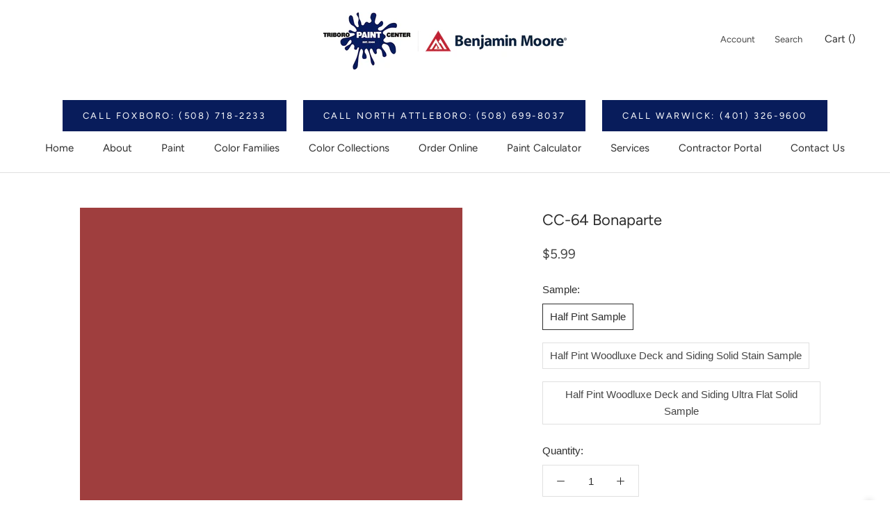

--- FILE ---
content_type: text/html; charset=utf-8
request_url: https://www.triboropaint.com/collections/benjamin-moore-classics?page=3&view=colors
body_size: 5664
content:

{

  "colors" : [
    
      {"handle": "501-mesquite", "title": "501 Mesquite", "featured_image": "products/C3C6A4.png"}
    ,
      {"handle": "502-grasslands", "title": "502 Grasslands", "featured_image": "products/AFB288.png"}
    ,
      {"handle": "503-fraser-fir", "title": "503 Fraser Fir", "featured_image": "products/9D9E6F.png"}
    ,
      {"handle": "504-nature-s-reflection", "title": "504 Nature's Reflection", "featured_image": "products/8A885D.png"}
    ,
      {"handle": "505-hint-of-mint", "title": "505 Hint of Mint", "featured_image": "products/D9DCCC.png"}
    ,
      {"handle": "506-silver-sage", "title": "506 Silver Sage", "featured_image": "products/D2D4C4.png"}
    ,
      {"handle": "507-grecian-green", "title": "507 Grecian Green", "featured_image": "products/C3C7B1.png"}
    ,
      {"handle": "508-tree-moss", "title": "508 Tree Moss", "featured_image": "products/B8B8A1.png"}
    ,
      {"handle": "509-cypress-green", "title": "509 Cypress Green", "featured_image": "products/A3A187.png"}
    ,
      {"handle": "510-springfield-sage", "title": "510 Springfield Sage", "featured_image": "products/858367.png"}
    ,
      {"handle": "511-pine-grove", "title": "511 Pine Grove", "featured_image": "products/7D765A.png"}
    ,
      {"handle": "512-light-breeze", "title": "512 Light Breeze", "featured_image": "products/E6E1CB.png"}
    ,
      {"handle": "513-limestone", "title": "513 Limestone", "featured_image": "products/DED7BE.png"}
    ,
      {"handle": "514-flowering-herbs", "title": "514 Flowering Herbs", "featured_image": "products/CEC7AA.png"}
    ,
      {"handle": "515-baby-turtle", "title": "515 Baby Turtle", "featured_image": "products/B4A985.png"}
    ,
      {"handle": "516-ivy-league", "title": "516 Ivy League", "featured_image": "products/988B65.png"}
    ,
      {"handle": "517-greenbrook", "title": "517 Greenbrook", "featured_image": "products/7B7251.png"}
    ,
      {"handle": "518-sterling-forest", "title": "518 Sterling Forest", "featured_image": "products/6D684E.png"}
    ,
      {"handle": "519-olivetint", "title": "519 Olivetint", "featured_image": "products/EBEAD6.png"}
    ,
      {"handle": "520-spring-bud", "title": "520 Spring Bud", "featured_image": "products/E1E2CB.png"}
    ,
      {"handle": "521-nantucket-breeze", "title": "521 Nantucket Breeze", "featured_image": "products/DBD8BC.png"}
    ,
      {"handle": "522-dried-parsley", "title": "522 Dried Parsley", "featured_image": "products/CBC8A3.png"}
    ,
      {"handle": "523-ivy-lane", "title": "523 Ivy Lane", "featured_image": "products/B4B085.png"}
    ,
      {"handle": "524-hiking-path", "title": "524 Hiking Path", "featured_image": "products/9E9668.png"}
    ,
      {"handle": "525-savannah-shade", "title": "525 Savannah Shade", "featured_image": "products/918659.png"}
    ,
      {"handle": "526-chameleon", "title": "526 Chameleon", "featured_image": "products/E0E2BE.png"}
    ,
      {"handle": "527-warren-acres", "title": "527 Warren Acres", "featured_image": "products/D7DAAD.png"}
    ,
      {"handle": "528-folk-art", "title": "528 Folk Art", "featured_image": "products/D1D2A1.png"}
    ,
      {"handle": "529-sweet-daphne", "title": "529 Sweet Daphne", "featured_image": "products/C0C286.png"}
    ,
      {"handle": "530-medieval-times", "title": "530 Medieval Times", "featured_image": "products/A1A464.png"}
    ,
      {"handle": "531-ponderosa-pine", "title": "531 Ponderosa Pine", "featured_image": "products/9C9A62.png"}
    ,
      {"handle": "532-winding-vines", "title": "532 Winding Vines", "featured_image": "products/908D55.png"}
    ,
      {"handle": "533-calming-aloe", "title": "533 Calming Aloe", "featured_image": "products/E8ECD2.png"}
    ,
      {"handle": "534-crisp-green", "title": "534 Crisp Green", "featured_image": "products/E0E9CA.png"}
    ,
      {"handle": "535-soothing-green", "title": "535 Soothing Green", "featured_image": "products/D3DEBA.png"}
    ,
      {"handle": "536-sienna-laurel", "title": "536 Sienna Laurel", "featured_image": "products/CBD6A9.png"}
    ,
      {"handle": "537-shades-of-spring", "title": "537 Shades of Spring", "featured_image": "products/BCC58D.png"}
    ,
      {"handle": "538-vienna-green", "title": "538 Vienna Green", "featured_image": "products/A6B376.png"}
    ,
      {"handle": "539-sycamore-tree", "title": "539 Sycamore Tree", "featured_image": "products/8C965A.png"}
    ,
      {"handle": "540-country-green", "title": "540 Country Green", "featured_image": "products/D7E4C1.png"}
    ,
      {"handle": "541-veranda-view", "title": "541 Veranda View", "featured_image": "products/CFDEB5.png"}
    ,
      {"handle": "542-corn-stalk", "title": "542 Corn Stalk", "featured_image": "products/BACDA0.png"}
    ,
      {"handle": "543-woodland-hills-green", "title": "543 Woodland Hills Green", "featured_image": "products/A6BA80.png"}
    ,
      {"handle": "544-kiwi", "title": "544 Kiwi", "featured_image": "products/95AD6D.png"}
    ,
      {"handle": "545-buckingham-gardens", "title": "545 Buckingham Gardens", "featured_image": "products/89A068.png"}
    ,
      {"handle": "546-courtyard-green", "title": "546 Courtyard Green", "featured_image": "products/6E8454.png"}
    ,
      {"handle": "547-mint-julep", "title": "547 Mint Julep", "featured_image": "products/E0EFD2.png"}
    ,
      {"handle": "548-pastel-green", "title": "548 Pastel Green", "featured_image": "products/C9E6C0.png"}
    ,
      {"handle": "549-honeydew", "title": "549 Honeydew", "featured_image": "products/BFE0B8.png"}
    ,
      {"handle": "550-paradise-hills-green", "title": "550 Paradise Hills Green", "featured_image": "products/A2D292.png"}
    ,
      {"handle": "551-exotic-bloom", "title": "551 Exotic Bloom", "featured_image": "products/95C884.png"}
    ,
      {"handle": "552-pleasant-grove", "title": "552 Pleasant Grove", "featured_image": "products/72A556.png"}
    ,
      {"handle": "553-richmond-green", "title": "553 Richmond Green", "featured_image": "products/5F9253.png"}
    ,
      {"handle": "554-easter-hunt", "title": "554 Easter Hunt", "featured_image": "products/DDF0CB.png"}
    ,
      {"handle": "555-o-reilly-green", "title": "555 O'Reilly Green", "featured_image": "products/CEEBB9.png"}
    ,
      {"handle": "556-sounds-of-nature", "title": "556 Sounds of Nature", "featured_image": "products/B7E3A0.png"}
    ,
      {"handle": "557-leprechaun-green", "title": "557 Leprechaun Green", "featured_image": "products/A3D984.png"}
    ,
      {"handle": "558-killala-green", "title": "558 Killala Green", "featured_image": "products/84CB6B.png"}
    ,
      {"handle": "559-paradise-valley", "title": "559 Paradise Valley", "featured_image": "products/67B458.png"}
    ,
      {"handle": "560-sullivan-green", "title": "560 Sullivan Green", "featured_image": "products/51A448.png"}
    ,
      {"handle": "561-pistachio", "title": "561 Pistachio", "featured_image": "products/C9E2C5.png"}
    ,
      {"handle": "562-cucumber-salad", "title": "562 Cucumber Salad", "featured_image": "products/C0DEBF.png"}
    ,
      {"handle": "563-douglas-fern", "title": "563 Douglas Fern", "featured_image": "products/AAD0AC.png"}
    ,
      {"handle": "564-gumdrop", "title": "564 Gumdrop", "featured_image": "products/8DBA8E.png"}
    ,
      {"handle": "565-aurora-borealis", "title": "565 Aurora Borealis", "featured_image": "products/7AAC7A.png"}
    ,
      {"handle": "566-bunker-hill-green", "title": "566 Bunker Hill Green", "featured_image": "products/5A8E5E.png"}
    ,
      {"handle": "567-balsam", "title": "567 Balsam", "featured_image": "products/4D7256.png"}
    ,
      {"handle": "568-parkside-dunes", "title": "568 Parkside Dunes", "featured_image": "products/D3EDD1.png"}
    ,
      {"handle": "569-nottingham-green", "title": "569 Nottingham Green", "featured_image": "products/C5E9C8.png"}
    ,
      {"handle": "570-grassy-meadows", "title": "570 Grassy Meadows", "featured_image": "products/B2E1B9.png"}
    ,
      {"handle": "571-lotus-flower", "title": "571 Lotus Flower", "featured_image": "products/A9DEB3.png"}
    ,
      {"handle": "572-branch-brook-green", "title": "572 Branch Brook Green", "featured_image": "products/88C58E.png"}
    ,
      {"handle": "573-four-leaf-clover", "title": "573 Four Leaf Clover", "featured_image": "products/67B273.png"}
    ,
      {"handle": "574-once-upon-a-time", "title": "574 Once Upon a Time", "featured_image": "products/288F50.png"}
    ,
      {"handle": "575-tropical-paradise", "title": "575 Tropical Paradise", "featured_image": "products/BBECD6.png"}
    ,
      {"handle": "576-bahama-waters", "title": "576 Bahama Waters", "featured_image": "products/ABE6CD.png"}
    ,
      {"handle": "577-mermaid-s-tale", "title": "577 Mermaid's Tale", "featured_image": "products/A1DFC5.png"}
    ,
      {"handle": "578-florida-keys", "title": "578 Florida Keys", "featured_image": "products/86D2B2.png"}
    ,
      {"handle": "579-cliffside-park", "title": "579 Cliffside Park", "featured_image": "products/75C8A2.png"}
    ,
      {"handle": "580-arlington-green", "title": "580 Arlington Green", "featured_image": "products/5AB990.png"}
    ,
      {"handle": "581-floradale-isle", "title": "581 Floradale Isle", "featured_image": "products/31976B.png"}
    ,
      {"handle": "582-cool-mint", "title": "582 Cool Mint", "featured_image": "products/D7EFE2.png"}
    ,
      {"handle": "583-mountainview", "title": "583 Mountainview", "featured_image": "products/C7E9D8.png"}
    ,
      {"handle": "584-st-john-s-bay", "title": "584 St. John's Bay", "featured_image": "products/B5E2CE.png"}
    ,
      {"handle": "585-lady-liberty", "title": "585 Lady Liberty", "featured_image": "products/95D1B6.png"}
    ,
      {"handle": "586-northern-lights", "title": "586 Northern Lights", "featured_image": "products/78BE9C.png"}
    ,
      {"handle": "587-scotch-plains-green", "title": "587 Scotch Plains Green", "featured_image": "products/51A07A.png"}
    ,
      {"handle": "588-luck-of-the-irish", "title": "588 Luck of the Irish", "featured_image": "products/46926D.png"}
    ,
      {"handle": "589-gentle-breeze", "title": "589 Gentle Breeze", "featured_image": "products/B1E7D4.png"}
    ,
      {"handle": "590-celadon", "title": "590 Celadon", "featured_image": "products/A1DFCB.png"}
    ,
      {"handle": "591-spring-fresh", "title": "591 Spring Fresh", "featured_image": "products/89D6BD.png"}
    ,
      {"handle": "592-rosamilia-green", "title": "592 Rosamilia Green", "featured_image": "products/66BFA0.png"}
    ,
      {"handle": "593-island-getaway", "title": "593 Island Getaway", "featured_image": "products/3BA681.png"}
    ,
      {"handle": "594-peridot", "title": "594 Peridot", "featured_image": "products/238966.png"}
    ,
      {"handle": "595-deep-jungle", "title": "595 Deep Jungle", "featured_image": "products/306A57.png"}
    ,
      {"handle": "596-spearmint-ice", "title": "596 Spearmint Ice", "featured_image": "products/D4ECDE.png"}
    ,
      {"handle": "597-quartz-stone", "title": "597 Quartz Stone", "featured_image": "products/CBE9DE.png"}
    ,
      {"handle": "598-surf-n-turf", "title": "598 Surf 'n Turf", "featured_image": "products/B1DECF.png"}
    ,
      {"handle": "599-brookdale-gardens", "title": "599 Brookdale Gardens", "featured_image": "products/86C6B2.png"}
    ,
      {"handle": "600-medici-malachite", "title": "600 Medici Malachite", "featured_image": "products/63A791.png"}
    ,
      {"handle": "601-juniper-green", "title": "601 Juniper Green", "featured_image": "products/458A74.png"}
    ,
      {"handle": "602-gondola-ride", "title": "602 Gondola Ride", "featured_image": "products/375C4F.png"}
    ,
      {"handle": "603-spring-breeze", "title": "603 Spring Breeze", "featured_image": "products/C8ECDF.png"}
    ,
      {"handle": "604-biscayne-shore", "title": "604 Biscayne Shore", "featured_image": "products/AFE4D4.png"}
    ,
      {"handle": "605-calming-green", "title": "605 Calming Green", "featured_image": "products/8AD7C5.png"}
    ,
      {"handle": "606-island-paradise", "title": "606 Island Paradise", "featured_image": "products/5BC1A9.png"}
    ,
      {"handle": "607-albuquerque-teal", "title": "607 Albuquerque Teal", "featured_image": "products/21A68C.png"}
    ,
      {"handle": "608-erin-green", "title": "608 Erin Green", "featured_image": "products/00917A.png"}
    ,
      {"handle": "609-lucky-shamrock", "title": "609 Lucky Shamrock", "featured_image": "products/2A806C.png"}
    ,
      {"handle": "610-antigua-aqua", "title": "610 Antigua Aqua", "featured_image": "products/C7ECDD.png"}
    ,
      {"handle": "611-springtime-green", "title": "611 Springtime Green", "featured_image": "products/AFE9D5.png"}
    ,
      {"handle": "612-hills-of-ireland", "title": "612 Hills of Ireland", "featured_image": "products/9FE3CE.png"}
    ,
      {"handle": "613-fresh-green", "title": "613 Fresh Green", "featured_image": "products/83DDC5.png"}
    ,
      {"handle": "614-st-patty-s-day", "title": "614 St. Patty's Day", "featured_image": "products/50C9AC.png"}
    ,
      {"handle": "615-mayan-green", "title": "615 Mayan Green", "featured_image": "products/00B998.png"}
    ,
      {"handle": "616-garden-view", "title": "616 Garden View", "featured_image": "products/009A7B.png"}
    ,
      {"handle": "617-lido-green", "title": "617 Lido Green", "featured_image": "products/D3E9DC.png"}
    ,
      {"handle": "618-robin-s-nest", "title": "618 Robin's Nest", "featured_image": "products/C0E0D5.png"}
    ,
      {"handle": "619-copper-patina", "title": "619 Copper Patina", "featured_image": "products/AFD7CB.png"}
    ,
      {"handle": "620-key-largo-green", "title": "620 Key Largo Green", "featured_image": "products/97CBBB.png"}
    ,
      {"handle": "621-eucalyptus", "title": "621 Eucalyptus", "featured_image": "products/7EBBA6.png"}
    ,
      {"handle": "622-alpine-trail", "title": "622 Alpine Trail", "featured_image": "products/599E84.png"}
    ,
      {"handle": "623-deep-sea", "title": "623 Deep Sea", "featured_image": "products/367262.png"}
    ,
      {"handle": "624-bath-salts", "title": "624 Bath Salts", "featured_image": "products/DAEADD.png"}
    ,
      {"handle": "625-feather-green", "title": "625 Feather Green", "featured_image": "products/C7DDCD.png"}
    ,
      {"handle": "626-etched-glass", "title": "626 Etched Glass", "featured_image": "products/B1CFBA.png"}
    ,
      {"handle": "627-spring-break", "title": "627 Spring Break", "featured_image": "products/9CBEA6.png"}
    ,
      {"handle": "628-winchester-sage", "title": "628 Winchester Sage", "featured_image": "products/81A488.png"}
    ,
      {"handle": "629-weeping-willow", "title": "629 Weeping Willow", "featured_image": "products/638469.png"}
    ,
      {"handle": "630-martha-s-vineyard", "title": "630 Martha's Vineyard", "featured_image": "products/4D634E.png"}
    ,
      {"handle": "631-aberdeen-green", "title": "631 Aberdeen Green", "featured_image": "products/C3D8CC.png"}
    ,
      {"handle": "632-bridal-bouquet", "title": "632 Bridal Bouquet", "featured_image": "products/AFCBBD.png"}
    ,
      {"handle": "633-appalachian-trail", "title": "633 Appalachian Trail", "featured_image": "products/A1BEAF.png"}
    ,
      {"handle": "634-forest-valley-green", "title": "634 Forest Valley Green", "featured_image": "products/8AAB98.png"}
    ,
      {"handle": "635-parsley-snips", "title": "635 Parsley Snips", "featured_image": "products/75957D.png"}
    ,
      {"handle": "636-willow-grove", "title": "636 Willow Grove", "featured_image": "products/64806C.png"}
    ,
      {"handle": "637-gothic-green", "title": "637 Gothic Green", "featured_image": "products/56705F.png"}
    ,
      {"handle": "638-pure-essence", "title": "638 Pure Essence", "featured_image": "products/C4DDCB.png"}
    ,
      {"handle": "639-let-it-rain", "title": "639 Let It Rain", "featured_image": "products/B4D1C1.png"}
    ,
      {"handle": "640-dreamcatcher", "title": "640 Dreamcatcher", "featured_image": "products/9CC1B2.png"}
    ,
      {"handle": "641-everglades", "title": "641 Everglades", "featured_image": "products/83AC9D.png"}
    ,
      {"handle": "642-palm-trees", "title": "642 Palm Trees", "featured_image": "products/588977.png"}
    ,
      {"handle": "643-steamed-spinach", "title": "643 Steamed Spinach", "featured_image": "products/407465.png"}
    ,
      {"handle": "644-garden-cucumber", "title": "644 Garden Cucumber", "featured_image": "products/3E5C53.png"}
    ,
      {"handle": "645-outer-sphere", "title": "645 Outer Sphere", "featured_image": "products/CAE9DB.png"}
    ,
      {"handle": "646-hannity-green", "title": "646 Hannity Green", "featured_image": "products/BCE3D7.png"}
    ,
      {"handle": "647-fun-n-games", "title": "647 Fun 'n Games", "featured_image": "products/96CEC0.png"}
    ,
      {"handle": "648-kokopelli-teal", "title": "648 Kokopelli Teal", "featured_image": "products/6AB7A7.png"}
    ,
      {"handle": "649-captivating-teal", "title": "649 Captivating Teal", "featured_image": "products/56A392.png"}
    ,
      {"handle": "650-highlands-green", "title": "650 Highlands Green", "featured_image": "products/3B7E6F.png"}
    ,
      {"handle": "651-brazilian-rainforest", "title": "651 Brazilian Rainforest", "featured_image": "products/336155.png"}
    ,
      {"handle": "652-caribbean-breeze", "title": "652 Caribbean Breeze", "featured_image": "products/CDF0E4.png"}
    ,
      {"handle": "653-seagrove", "title": "653 Seagrove", "featured_image": "products/B7EAE1.png"}
    ,
      {"handle": "654-harbor-side-teal", "title": "654 Harbor Side Teal", "featured_image": "products/A2E4D8.png"}
    ,
      {"handle": "655-coastal-paradise", "title": "655 Coastal Paradise", "featured_image": "products/79D5CA.png"}
    ,
      {"handle": "656-miami-teal", "title": "656 Miami Teal", "featured_image": "products/4FC2B1.png"}
    ,
      {"handle": "657-sea-of-green", "title": "657 Sea of Green", "featured_image": "products/1DB6A4.png"}
    ,
      {"handle": "658-neptune-green", "title": "658 Neptune Green", "featured_image": "products/009181.png"}
    ,
      {"handle": "659-water-drops", "title": "659 Water Drops", "featured_image": "products/C2E7DD.png"}
    ,
      {"handle": "660-oceanfront", "title": "660 Oceanfront", "featured_image": "products/ADE1DA.png"}
    ,
      {"handle": "661-caribbean-cool", "title": "661 Caribbean Cool", "featured_image": "products/87D5D1.png"}
    ,
      {"handle": "662-mexicali-turquoise", "title": "662 Mexicali Turquoise", "featured_image": "products/78CECC.png"}
    ,
      {"handle": "663-teal-tone", "title": "663 Teal Tone", "featured_image": "products/43BBB6.png"}
    ,
      {"handle": "664-poseidon", "title": "664 Poseidon", "featured_image": "products/00A6A1.png"}
    ,
      {"handle": "665-gulf-shores", "title": "665 Gulf Shores", "featured_image": "products/008C87.png"}
    ,
      {"handle": "666-at-sea", "title": "666 At Sea", "featured_image": "products/C4E3DB.png"}
    ,
      {"handle": "667-maritime-blue", "title": "667 Maritime Blue", "featured_image": "products/B2DDD6.png"}
    ,
      {"handle": "668-lake-victoria", "title": "668 Lake Victoria", "featured_image": "products/9CD1CD.png"}
    ,
      {"handle": "669-oceanic-teal", "title": "669 Oceanic Teal", "featured_image": "products/87C5C2.png"}
    ,
      {"handle": "670-gulf-stream", "title": "670 Gulf Stream", "featured_image": "products/68B1AD.png"}
    ,
      {"handle": "671-soft-spruce", "title": "671 Soft Spruce", "featured_image": "products/3F9793.png"}
    ,
      {"handle": "672-intercoastal-green", "title": "672 Intercoastal Green", "featured_image": "products/2E7572.png"}
    ,
      {"handle": "673-iced-green", "title": "673 Iced Green", "featured_image": "products/C6DEDA.png"}
    ,
      {"handle": "674-spring-sky", "title": "674 Spring Sky", "featured_image": "products/B7D6D3.png"}
    ,
      {"handle": "675-thunderbird", "title": "675 Thunderbird", "featured_image": "products/A6CBC9.png"}
    ,
      {"handle": "676-spirit-in-the-sky", "title": "676 Spirit in the Sky", "featured_image": "products/8FBCBA.png"}
    ,
      {"handle": "677-azure-water", "title": "677 Azure Water", "featured_image": "products/689B99.png"}
    ,
      {"handle": "678-pacific-rim", "title": "678 Pacific Rim", "featured_image": "products/517B77.png"}
    ,
      {"handle": "679-olympus-green", "title": "679 Olympus Green", "featured_image": "products/3D585B.png"}
    ,
      {"handle": "680-opal-essence", "title": "680 Opal Essence", "featured_image": "products/D8E7DE.png"}
    ,
      {"handle": "681-green-wave", "title": "681 Green Wave", "featured_image": "products/C2DAD3.png"}
    ,
      {"handle": "682-warm-springs", "title": "682 Warm Springs", "featured_image": "products/ABC8C0.png"}
    ,
      {"handle": "683-st-lucia-teal", "title": "683 St. Lucia Teal", "featured_image": "products/94B8AF.png"}
    ,
      {"handle": "684-shenandoah", "title": "684 Shenandoah", "featured_image": "products/6C9187.png"}
    ,
      {"handle": "685-verdigris", "title": "685 Verdigris", "featured_image": "products/55756C.png"}
    ,
      {"handle": "686-crisp-romaine", "title": "686 Crisp Romaine", "featured_image": "products/445851.png"}
    ,
      {"handle": "687-annapolis-green", "title": "687 Annapolis Green", "featured_image": "products/C1D2CE.png"}
    ,
      {"handle": "688-seacliff-heights", "title": "688 Seacliff Heights", "featured_image": "products/BACDC8.png"}
    ,
      {"handle": "689-rhine-river", "title": "689 Rhine River", "featured_image": "products/A4BBB6_6c1686c1-f7c6-4098-badd-b667ac4c7bb4.png"}
    ,
      {"handle": "690-grenada-villa", "title": "690 Grenada Villa", "featured_image": "products/8AA39C.png"}
    ,
      {"handle": "691-dartsmouth-green", "title": "691 Dartsmouth Green", "featured_image": "products/748E88_9c284b2b-2d0e-4625-b6cf-f42a6fd2bbf5.png"}
    ,
      {"handle": "692-jack-pine", "title": "692 Jack Pine", "featured_image": "products/5A7169_ac230b17-be2d-4493-b025-f7a7d2d6e741.png"}
    ,
      {"handle": "693-under-the-sea", "title": "693 Under the Sea", "featured_image": "products/486055.png"}
    ,
      {"handle": "694-colony-green", "title": "694 Colony Green", "featured_image": "products/CCD9CF.png"}
    ,
      {"handle": "695-turquoise-mist", "title": "695 Turquoise Mist", "featured_image": "products/C2D1C6.png"}
    ,
      {"handle": "696-pleasant-valley", "title": "696 Pleasant Valley", "featured_image": "products/B1C1B5.png"}
    ,
      {"handle": "697-scenic-drive", "title": "697 Scenic Drive", "featured_image": "products/9CAC9E.png"}
    ,
      {"handle": "698-grenadier-pond", "title": "698 Grenadier Pond", "featured_image": "products/90A393.png"}
    ,
      {"handle": "699-garden-oasis", "title": "699 Garden Oasis", "featured_image": "products/7D8D81.png"}
    ,
      {"handle": "700-enchanted-forest", "title": "700 Enchanted Forest", "featured_image": "products/606E63.png"}
    ,
      {"handle": "701-swept-away", "title": "701 Swept Away", "featured_image": "products/C7D6CD.png"}
    ,
      {"handle": "702-bali", "title": "702 Bali", "featured_image": "products/BDCEC5.png"}
    ,
      {"handle": "703-catalina-blue", "title": "703 Catalina Blue", "featured_image": "products/AABEB4.png"}
    ,
      {"handle": "704-del-mar-blue", "title": "704 Del Mar Blue", "featured_image": "products/93A9A0.png"}
    ,
      {"handle": "705-sioux-falls", "title": "705 Sioux Falls", "featured_image": "products/7F958E.png"}
    ,
      {"handle": "706-cedar-mountains", "title": "706 Cedar Mountains", "featured_image": "products/71887F.png"}
    ,
      {"handle": "707-calico-blue", "title": "707 Calico Blue", "featured_image": "products/4A5950.png"}
    ,
      {"handle": "708-white-rain", "title": "708 White Rain", "featured_image": "products/C8D8D1.png"}
    ,
      {"handle": "709-heavenly-blue", "title": "709 Heavenly Blue", "featured_image": "products/B7CCC7.png"}
    ,
      {"handle": "710-kensington-green", "title": "710 Kensington Green", "featured_image": "products/9AB9B5.png"}
    ,
      {"handle": "711-boca-raton-blue", "title": "711 Boca Raton Blue", "featured_image": "products/82A3A3.png"}
    ,
      {"handle": "712-fort-pierce-green", "title": "712 Fort Pierce Green", "featured_image": "products/6F8F8E.png"}
    ,
      {"handle": "713-polished-slate", "title": "713 Polished Slate", "featured_image": "products/4E6C6B.png"}
    ,
      {"handle": "714-hidden-falls", "title": "714 Hidden Falls", "featured_image": "products/415451.png"}
    ,
      {"handle": "715-in-your-eyes", "title": "715 In Your Eyes", "featured_image": "products/DAE5E2.png"}
    ,
      {"handle": "716-fantasy-blue", "title": "716 Fantasy Blue", "featured_image": "products/C2D5D6.png"}
    ,
      {"handle": "717-paradiso", "title": "717 Paradiso", "featured_image": "products/A9C3C6.png"}
    ,
      {"handle": "718-ocean-city-blue", "title": "718 Ocean City Blue", "featured_image": "products/97B2B7.png"}
    ,
      {"handle": "719-hemlock", "title": "719 Hemlock", "featured_image": "products/75959A.png"}
    ,
      {"handle": "720-bella-blue", "title": "720 Bella Blue", "featured_image": "products/54747C.png"}
    ,
      {"handle": "721-vanderberg-blue", "title": "721 Vanderberg Blue", "featured_image": "products/465A5D.png"}
    ,
      {"handle": "722-dolphin-s-cove", "title": "722 Dolphin's Cove", "featured_image": "products/BCDDDD.png"}
    ,
      {"handle": "723-spring-rain", "title": "723 Spring Rain", "featured_image": "products/ACD3D7.png"}
    ,
      {"handle": "724-peacock-feathers", "title": "724 Peacock Feathers", "featured_image": "products/88BDC8.png"}
    ,
      {"handle": "725-seaside-resort", "title": "725 Seaside Resort", "featured_image": "products/6FAAB4.png"}
    ,
      {"handle": "726-rendezvous-bay", "title": "726 Rendezvous Bay", "featured_image": "products/50939D.png"}
    ,
      {"handle": "727-calypso-blue", "title": "727 Calypso Blue", "featured_image": "products/397A85.png"}
    ,
      {"handle": "728-bermuda-turquoise", "title": "728 Bermuda Turquoise", "featured_image": "products/285E6B.png"}
    ,
      {"handle": "729-jack-frost", "title": "729 Jack Frost", "featured_image": "products/C1E7E5.png"}
    ,
      {"handle": "730-san-clemente-teal", "title": "730 San Clemente Teal", "featured_image": "products/AAE0DF.png"}
    ,
      {"handle": "731-surf-city", "title": "731 Surf City", "featured_image": "products/87D1D2.png"}
    ,
      {"handle": "732-burbank-blue", "title": "732 Burbank Blue", "featured_image": "products/68C1C3.png"}
    ,
      {"handle": "733-palm-coast-teal", "title": "733 Palm Coast Teal", "featured_image": "products/3AA9A9.png"}
    ,
      {"handle": "734-tropical-teal", "title": "734 Tropical Teal", "featured_image": "products/00898A.png"}
    ,
      {"handle": "735-deep-sea-green", "title": "735 Deep Sea Green", "featured_image": "products/255456.png"}
    ,
      {"handle": "736-blue-diamond", "title": "736 Blue Diamond", "featured_image": "products/B6E2E1.png"}
    ,
      {"handle": "737-sonoma-skies", "title": "737 Sonoma Skies", "featured_image": "products/A1D9DB.png"}
    ,
      {"handle": "738-clearlake", "title": "738 Clearlake", "featured_image": "products/88CDD1.png"}
    ,
      {"handle": "739-un-teal-we-meet-again", "title": "739 Un-Teal We Meet Again", "featured_image": "products/7BC7CB.png"}
    ,
      {"handle": "740-harbor-side-blue", "title": "740 Harbor Side Blue", "featured_image": "products/5CB5B9.png"}
    ,
      {"handle": "741-san-jose-blue", "title": "741 San Jose Blue", "featured_image": "products/2C9BA1.png"}
    ,
      {"handle": "742-largo-teal", "title": "742 Largo Teal", "featured_image": "products/23777B.png"}
    ,
      {"handle": "743-picture-perfect", "title": "743 Picture Perfect", "featured_image": "products/B9DCE1.png"}
    ,
      {"handle": "744-indigo", "title": "744 Indigo", "featured_image": "products/A1CFD7.png"}
    ,
      {"handle": "745-blue-rapids", "title": "745 Blue Rapids", "featured_image": "products/95C8D2.png"}
    ,
      {"handle": "746-heavenly-peace", "title": "746 Heavenly Peace", "featured_image": "products/86BECB.png"}
    ,
      {"handle": "747-bayville-blue", "title": "747 Bayville Blue", "featured_image": "products/71AEBB.png"}
    ,
      {"handle": "748-blue-toile", "title": "748 Blue Toile", "featured_image": "products/5598A9.png"}
    ,
      {"handle": "749-bainbridge-blue", "title": "749 Bainbridge Blue", "featured_image": "products/33677B.png"}
    ,
      {"handle": "750-seabrook", "title": "750 Seabrook", "featured_image": "products/B7DFE2.png"}
    
  ],
  "nextpage" : "/collections/benjamin-moore-classics?page=4&view=colors"

}

--- FILE ---
content_type: text/html; charset=utf-8
request_url: https://www.triboropaint.com/collections/benjamin-moore-classics?page=7&view=colors
body_size: 3745
content:

{

  "colors" : [
    
      {"handle": "1501-paris-rain", "title": "1501 Paris Rain", "featured_image": "products/C4C2B0.png"}
    ,
      {"handle": "1502-cheyenne-green", "title": "1502 Cheyenne Green", "featured_image": "products/AFAB93.png"}
    ,
      {"handle": "1503-texas-sage", "title": "1503 Texas Sage", "featured_image": "products/A39F87.png"}
    ,
      {"handle": "1504-passion-vine", "title": "1504 Passion Vine", "featured_image": "products/87846B.png"}
    ,
      {"handle": "1505-trailing-vines", "title": "1505 Trailing Vines", "featured_image": "products/696753.png"}
    ,
      {"handle": "1506-polar-frost", "title": "1506 Polar Frost", "featured_image": "products/E1DFCF.png"}
    ,
      {"handle": "1507-april-showers", "title": "1507 April Showers", "featured_image": "products/DAD9C9.png"}
    ,
      {"handle": "1508-spring-thaw", "title": "1508 Spring Thaw", "featured_image": "products/D2D1BF.png"}
    ,
      {"handle": "1509-spanish-olive", "title": "1509 Spanish Olive", "featured_image": "products/C5C3AE.png"}
    ,
      {"handle": "1510-dried-basil", "title": "1510 Dried Basil", "featured_image": "products/AEA98F.png"}
    ,
      {"handle": "1511-bed-of-ferns", "title": "1511 Bed of Ferns", "featured_image": "products/999275.png"}
    ,
      {"handle": "1512-pining-for-you", "title": "1512 Pining for You", "featured_image": "products/81795E.png"}
    ,
      {"handle": "1513-snow-on-the-mountain", "title": "1513 Snow on the Mountain", "featured_image": "products/EDEBDD.png"}
    ,
      {"handle": "1514-french-canvas", "title": "1514 French Canvas", "featured_image": "products/E5E3D4.png"}
    ,
      {"handle": "1515-natural-elements", "title": "1515 Natural Elements", "featured_image": "products/DEDBC7.png"}
    ,
      {"handle": "1516-moon-shadow", "title": "1516 Moon Shadow", "featured_image": "products/CDCAB2.png"}
    ,
      {"handle": "1517-mosaic-tile", "title": "1517 Mosaic Tile", "featured_image": "products/B9B396.png"}
    ,
      {"handle": "1518-at-home-with-nature", "title": "1518 At Home with Nature", "featured_image": "products/A29675.png"}
    ,
      {"handle": "1519-smoke-bush", "title": "1519 Smoke Bush", "featured_image": "products/877C5E.png"}
    ,
      {"handle": "1520-hushed-hue", "title": "1520 Hushed Hue", "featured_image": "products/E2DECF.png"}
    ,
      {"handle": "1521-nature-s-essentials", "title": "1521 Nature's Essentials", "featured_image": "products/DAD5C6.png"}
    ,
      {"handle": "1522-inner-balance", "title": "1522 Inner Balance", "featured_image": "products/CDC7B3.png"}
    ,
      {"handle": "1523-embassy-green", "title": "1523 Embassy Green", "featured_image": "products/B8AE95.png"}
    ,
      {"handle": "1524-nature-s-scenery", "title": "1524 Nature's Scenery", "featured_image": "products/ACA182.png"}
    ,
      {"handle": "1525-cleveland-green", "title": "1525 Cleveland Green", "featured_image": "products/8E8163.png"}
    ,
      {"handle": "1526-evening-grove", "title": "1526 Evening Grove", "featured_image": "products/6F664E.png"}
    ,
      {"handle": "1527-going-to-the-chapel", "title": "1527 Going to the Chapel", "featured_image": "products/E0DED1.png"}
    ,
      {"handle": "1528-early-morning-mist", "title": "1528 Early Morning Mist", "featured_image": "products/DBD8C9.png"}
    ,
      {"handle": "1529-stingray", "title": "1529 Stingray", "featured_image": "products/CECBBA.png"}
    ,
      {"handle": "1530-senora-gray", "title": "1530 Senora Gray", "featured_image": "products/C0BBA9.png"}
    ,
      {"handle": "1531-victorian-garden", "title": "1531 Victorian Garden", "featured_image": "products/A8A189.png"}
    ,
      {"handle": "1532-majestic-sage", "title": "1532 Majestic Sage", "featured_image": "products/8F866B.png"}
    ,
      {"handle": "1533-bayleaf", "title": "1533 Bayleaf", "featured_image": "products/7D735D.png"}
    ,
      {"handle": "1534-rodeo", "title": "1534 Rodeo", "featured_image": "products/D0CDC2.png"}
    ,
      {"handle": "1535-seattle-mist", "title": "1535 Seattle Mist", "featured_image": "products/C9C5B8.png"}
    ,
      {"handle": "1536-northern-cliffs", "title": "1536 Northern Cliffs", "featured_image": "products/BAB5A7.png"}
    ,
      {"handle": "1537-river-gorge-gray", "title": "1537 River Gorge Gray", "featured_image": "products/A09A89.png"}
    ,
      {"handle": "1538-wildwood-crest", "title": "1538 Wildwood Crest", "featured_image": "products/918A78.png"}
    ,
      {"handle": "1539-roosevelt-taupe", "title": "1539 Roosevelt Taupe", "featured_image": "products/7F7766.png"}
    ,
      {"handle": "1540-cabin-fever", "title": "1540 Cabin Fever", "featured_image": "products/6C6453.png"}
    ,
      {"handle": "1541-london-fog", "title": "1541 London Fog", "featured_image": "products/CCC7BD.png"}
    ,
      {"handle": "1542-himalayan-trek", "title": "1542 Himalayan Trek", "featured_image": "products/BEB8AE_73438a26-2578-4080-880e-68dec4716429.png"}
    ,
      {"handle": "1543-plymouth-rock", "title": "1543 Plymouth Rock", "featured_image": "products/B6AFA3_49de625c-c04c-4f18-9380-d3f790a3804c.png"}
    ,
      {"handle": "1544-waynesboro-taupe", "title": "1544 Waynesboro Taupe", "featured_image": "products/A59A8D_335cad93-5b29-4fb1-9921-a6ec7173e626.png"}
    ,
      {"handle": "1545-iron-gate", "title": "1545 Iron Gate", "featured_image": "products/8B8274.png"}
    ,
      {"handle": "1546-gargoyle", "title": "1546 Gargoyle", "featured_image": "products/7C7567.png"}
    ,
      {"handle": "1547-dragon-s-breath", "title": "1547 Dragon's Breath", "featured_image": "products/55514A.png"}
    ,
      {"handle": "1548-classic-gray", "title": "1548 Classic Gray", "featured_image": "products/E3E0D7.png"}
    ,
      {"handle": "1549-balboa-mist", "title": "1549 Balboa Mist", "featured_image": "products/DAD6CC.png"}
    ,
      {"handle": "1550-cumulus-cloud", "title": "1550 Cumulus Cloud", "featured_image": "products/C5C1B8.png"}
    ,
      {"handle": "1551-la-paloma-gray", "title": "1551 La Paloma Gray", "featured_image": "products/B8B4AC.png"}
    ,
      {"handle": "1552-river-reflections", "title": "1552 River Reflections", "featured_image": "products/A69F93.png"}
    ,
      {"handle": "1553-equestrian-gray", "title": "1553 Equestrian Gray", "featured_image": "products/908878.png"}
    ,
      {"handle": "1554-dash-of-pepper", "title": "1554 Dash of Pepper", "featured_image": "products/726859.png"}
    ,
      {"handle": "1555-winter-orchard", "title": "1555 Winter Orchard", "featured_image": "products/DDDDD3.png"}
    ,
      {"handle": "1556-vapor-trails", "title": "1556 Vapor Trails", "featured_image": "products/CFD0C5.png"}
    ,
      {"handle": "1557-silver-song", "title": "1557 Silver Song", "featured_image": "products/C2C3B9.png"}
    ,
      {"handle": "1558-fieldstone", "title": "1558 Fieldstone", "featured_image": "products/B0B0A5.png"}
    ,
      {"handle": "1559-arctic-shadows", "title": "1559 Arctic Shadows", "featured_image": "products/9A9A8E.png"}
    ,
      {"handle": "1560-antique-pewter", "title": "1560 Antique Pewter", "featured_image": "products/8B8A7B.png"}
    ,
      {"handle": "1561-castle-peak-gray", "title": "1561 Castle Peak Gray", "featured_image": "products/696757.png"}
    ,
      {"handle": "1562-healing-aloe", "title": "1562 Healing Aloe", "featured_image": "products/D5DBD2.png"}
    ,
      {"handle": "1563-quiet-moments", "title": "1563 Quiet Moments", "featured_image": "products/C7CFC8.png"}
    ,
      {"handle": "1564-beach-glass", "title": "1564 Beach Glass", "featured_image": "products/B3BEB9.png"}
    ,
      {"handle": "1565-mount-saint-anne", "title": "1565 Mount Saint Anne", "featured_image": "products/A3B0AE_a9fef477-a807-47a6-8c9f-db4373e60758.png"}
    ,
      {"handle": "1566-stonybrook", "title": "1566 Stonybrook", "featured_image": "products/8B9490_25afc67b-0192-4c7d-b036-c7e92d6d7ab1.png"}
    ,
      {"handle": "1567-night-train", "title": "1567 Night Train", "featured_image": "products/7A847F_38d635fc-efcd-4211-b268-e8aa526f072c.png"}
    ,
      {"handle": "1568-quarry-rock", "title": "1568 Quarry Rock", "featured_image": "products/616964.png"}
    ,
      {"handle": "1569-night-mist", "title": "1569 Night Mist", "featured_image": "products/CFD3C8.png"}
    ,
      {"handle": "1570-gray-wisp", "title": "1570 Gray Wisp", "featured_image": "products/BFC6BB.png"}
    ,
      {"handle": "1571-imperial-gray", "title": "1571 Imperial Gray", "featured_image": "products/B0B9B2.png"}
    ,
      {"handle": "1572-raindance", "title": "1572 Raindance", "featured_image": "products/A7B3AA.png"}
    ,
      {"handle": "1573-castle-walls", "title": "1573 Castle Walls", "featured_image": "products/A2ADA5.png"}
    ,
      {"handle": "1574-rushing-river", "title": "1574 Rushing River", "featured_image": "products/8B978E.png"}
    ,
      {"handle": "1575-rainy-afternoon", "title": "1575 Rainy Afternoon", "featured_image": "products/646B61.png"}
    ,
      {"handle": "1576-ice-cap", "title": "1576 Ice Cap", "featured_image": "products/D3D9D2.png"}
    ,
      {"handle": "1577-arctic-gray", "title": "1577 Arctic Gray", "featured_image": "products/C9CFC9.png"}
    ,
      {"handle": "1578-iced-marble", "title": "1578 Iced Marble", "featured_image": "products/B0B9B3.png"}
    ,
      {"handle": "1579-greyhound", "title": "1579 Greyhound", "featured_image": "products/9DA8A1.png"}
    ,
      {"handle": "1580-intrigue", "title": "1580 Intrigue", "featured_image": "products/818981.png"}
    ,
      {"handle": "1581-millstone-gray", "title": "1581 Millstone Gray", "featured_image": "products/6A716A.png"}
    ,
      {"handle": "1582-deep-river", "title": "1582 Deep River", "featured_image": "products/4B4E4A.png"}
    ,
      {"handle": "1583-silver-crest", "title": "1583 Silver Crest", "featured_image": "products/D6DDD5.png"}
    ,
      {"handle": "1584-pale-smoke", "title": "1584 Pale Smoke", "featured_image": "products/C9D3D0.png"}
    ,
      {"handle": "1585-wales-gray", "title": "1585 Wales Gray", "featured_image": "products/B9C5C3.png"}
    ,
      {"handle": "1586-silver-mink", "title": "1586 Silver Mink", "featured_image": "products/A7B2B0.png"}
    ,
      {"handle": "1587-gibraltar-cliffs", "title": "1587 Gibraltar Cliffs", "featured_image": "products/8F9999.png"}
    ,
      {"handle": "1588-gray-pinstripe", "title": "1588 Gray Pinstripe", "featured_image": "products/788181.png"}
    ,
      {"handle": "1589-kitty-gray", "title": "1589 Kitty Gray", "featured_image": "products/646B68.png"}
    ,
      {"handle": "1590-paper-white", "title": "1590 Paper White", "featured_image": "products/E0E2DC.png"}
    ,
      {"handle": "1591-sterling", "title": "1591 Sterling", "featured_image": "products/CED2CE.png"}
    ,
      {"handle": "1592-blue-springs", "title": "1592 Blue Springs", "featured_image": "products/B4BBBC.png"}
    ,
      {"handle": "1593-adagio", "title": "1593 Adagio", "featured_image": "products/A0A8A8.png"}
    ,
      {"handle": "1594-shaker-gray", "title": "1594 Shaker Gray", "featured_image": "products/83898A.png"}
    ,
      {"handle": "1595-rocky-coast", "title": "1595 Rocky Coast", "featured_image": "products/6C7171.png"}
    ,
      {"handle": "1596-nightfall", "title": "1596 Nightfall", "featured_image": "products/4B4E4E.png"}
    ,
      {"handle": "1597-pebble-beach", "title": "1597 Pebble Beach", "featured_image": "products/C8CDCD.png"}
    ,
      {"handle": "1598-silver-lake", "title": "1598 Silver Lake", "featured_image": "products/C0C6C5.png"}
    ,
      {"handle": "1599-marina-gray", "title": "1599 Marina Gray", "featured_image": "products/ADB3B3.png"}
    ,
      {"handle": "1600-timber-wolf", "title": "1600 Timber Wolf", "featured_image": "products/9A9F9E.png"}
    ,
      {"handle": "1601-hearthstone", "title": "1601 Hearthstone", "featured_image": "products/888D8F.png"}
    ,
      {"handle": "1602-gunmetal", "title": "1602 Gunmetal", "featured_image": "products/6A6F70.png"}
    ,
      {"handle": "1603-graphite", "title": "1603 Graphite", "featured_image": "products/444647.png"}
    ,
      {"handle": "1604-silvery-moon", "title": "1604 Silvery Moon", "featured_image": "products/CFD4D1.png"}
    ,
      {"handle": "1605-winter-solstice", "title": "1605 Winter Solstice", "featured_image": "products/B9BFBE.png"}
    ,
      {"handle": "1606-cobblestone-path", "title": "1606 Cobblestone Path", "featured_image": "products/9EA5A5.png"}
    ,
      {"handle": "1607-englewood-cliffs", "title": "1607 Englewood Cliffs", "featured_image": "products/7F8487.png"}
    ,
      {"handle": "1608-ashland-slate", "title": "1608 Ashland Slate", "featured_image": "products/696D72.png"}
    ,
      {"handle": "1609-temptation", "title": "1609 Temptation", "featured_image": "products/54585C.png"}
    ,
      {"handle": "1610-french-beret", "title": "1610 French Beret", "featured_image": "products/4C4F52.png"}
    ,
      {"handle": "1611-graytint", "title": "1611 Graytint", "featured_image": "products/D8D9D8.png"}
    ,
      {"handle": "1612-pelican-gray", "title": "1612 Pelican Gray", "featured_image": "products/C6CBCC.png"}
    ,
      {"handle": "1613-silent-night", "title": "1613 Silent Night", "featured_image": "products/B0B4B7.png"}
    ,
      {"handle": "1614-delray-gray", "title": "1614 Delray Gray", "featured_image": "products/9A9FA2.png"}
    ,
      {"handle": "1615-rock-gray", "title": "1615 Rock Gray", "featured_image": "products/7F8386.png"}
    ,
      {"handle": "1616-stormy-sky", "title": "1616 Stormy Sky", "featured_image": "products/626568.png"}
    ,
      {"handle": "1617-cheating-heart", "title": "1617 Cheating Heart", "featured_image": "products/4B4D4F.png"}
    ,
      {"handle": "1618-first-snowfall", "title": "1618 First Snowfall", "featured_image": "products/DAE0E3.png"}
    ,
      {"handle": "1619-silver-mist", "title": "1619 Silver Mist", "featured_image": "products/C8D2D6.png"}
    ,
      {"handle": "1620-blue-heather", "title": "1620 Blue Heather", "featured_image": "products/B1BFC7.png"}
    ,
      {"handle": "1621-little-falls", "title": "1621 Little Falls", "featured_image": "products/9EADB7.png"}
    ,
      {"handle": "1622-mineral-alloy", "title": "1622 Mineral Alloy", "featured_image": "products/81909B.png"}
    ,
      {"handle": "1623-britannia-blue", "title": "1623 Britannia Blue", "featured_image": "products/67737C.png"}
    ,
      {"handle": "1624-westcott-navy", "title": "1624 Westcott Navy", "featured_image": "products/4E5357.png"}
    ,
      {"handle": "1625-blue-lace", "title": "1625 Blue Lace", "featured_image": "products/D0D8D9.png"}
    ,
      {"handle": "1626-gentle-gray", "title": "1626 Gentle Gray", "featured_image": "products/C0CACD.png"}
    ,
      {"handle": "1627-manor-blue", "title": "1627 Manor Blue", "featured_image": "products/ACB7C0.png"}
    ,
      {"handle": "1628-comet", "title": "1628 Comet", "featured_image": "products/97A2AE.png"}
    ,
      {"handle": "1629-bachelor-blue", "title": "1629 Bachelor Blue", "featured_image": "products/758391.png"}
    ,
      {"handle": "1630-ocean-floor", "title": "1630 Ocean Floor", "featured_image": "products/5F666C.png"}
    ,
      {"handle": "1631-midnight-oil", "title": "1631 Midnight Oil", "featured_image": "products/464748.png"}
    ,
      {"handle": "1632-glass-slipper", "title": "1632 Glass Slipper", "featured_image": "products/D4DEDD.png"}
    ,
      {"handle": "1633-brittany-blue", "title": "1633 Brittany Blue", "featured_image": "products/C3D0D2.png"}
    ,
      {"handle": "1634-santorini-blue", "title": "1634 Santorini Blue", "featured_image": "products/A2B4BA_e6afb9ac-4e00-4de4-85cc-8a2e881e0f63.png"}
    ,
      {"handle": "1635-water-s-edge", "title": "1635 Water's Edge", "featured_image": "products/86989E_72dcfcec-8629-44f9-8c57-dc2234215cc1.png"}
    ,
      {"handle": "1636-providence-blue", "title": "1636 Providence Blue", "featured_image": "products/66797F_4f0eb308-1870-402a-9468-a92e76da3718.png"}
    ,
      {"handle": "1637-blue-spruce", "title": "1637 Blue Spruce", "featured_image": "products/607077.png"}
    ,
      {"handle": "1638-midnight-blue", "title": "1638 Midnight Blue", "featured_image": "products/494E52.png"}
    ,
      {"handle": "1639-windy-sky", "title": "1639 Windy Sky", "featured_image": "products/C8D8D9.png"}
    ,
      {"handle": "1640-dusky-blue", "title": "1640 Dusky Blue", "featured_image": "products/BDD1D4.png"}
    ,
      {"handle": "1641-blue-porcelain", "title": "1641 Blue Porcelain", "featured_image": "products/B1C7CB.png"}
    ,
      {"handle": "1642-cape-blue", "title": "1642 Cape Blue", "featured_image": "products/A1BAC0.png"}
    ,
      {"handle": "1643-franklin-lakes", "title": "1643 Franklin Lakes", "featured_image": "products/84A0AB.png"}
    ,
      {"handle": "1644-blue-dusk", "title": "1644 Blue Dusk", "featured_image": "products/6E8791.png"}
    ,
      {"handle": "1645-thousand-oceans", "title": "1645 Thousand Oceans", "featured_image": "products/5E7480.png"}
    ,
      {"handle": "1646-lookout-point", "title": "1646 Lookout Point", "featured_image": "products/DAE3E2.png"}
    ,
      {"handle": "1647-silvery-blue", "title": "1647 Silvery Blue", "featured_image": "products/BFD0D4.png"}
    ,
      {"handle": "1648-slate-blue", "title": "1648 Slate Blue", "featured_image": "products/9BB1BB.png"}
    ,
      {"handle": "1649-polaris-blue", "title": "1649 Polaris Blue", "featured_image": "products/7C939E.png"}
    ,
      {"handle": "1650-stillwater", "title": "1650 Stillwater", "featured_image": "products/627885.png"}
    ,
      {"handle": "1651-new-providence-navy", "title": "1651 New Providence Navy", "featured_image": "products/445962.png"}
    ,
      {"handle": "1652-navy-masterpiece", "title": "1652 Navy Masterpiece", "featured_image": "products/435155.png"}
    ,
      {"handle": "1653-glacier-blue", "title": "1653 Glacier Blue", "featured_image": "products/C8DEE2.png"}
    ,
      {"handle": "1654-ashwood-gray", "title": "1654 Ashwood Gray", "featured_image": "products/B9D3DA.png"}
    ,
      {"handle": "1655-blue-bay-marina", "title": "1655 Blue Bay Marina", "featured_image": "products/AECBD4.png"}
    ,
      {"handle": "1656-aspen-skies", "title": "1656 Aspen Skies", "featured_image": "products/95B9C6.png"}
    ,
      {"handle": "1657-niagara-falls", "title": "1657 Niagara Falls", "featured_image": "products/769EB0.png"}
    ,
      {"handle": "1658-lakeside-cabin", "title": "1658 Lakeside Cabin", "featured_image": "products/618697.png"}
    ,
      {"handle": "1659-spellbound", "title": "1659 Spellbound", "featured_image": "products/4E646F.png"}
    ,
      {"handle": "1660-polar-ice", "title": "1660 Polar Ice", "featured_image": "products/D4E2E4.png"}
    ,
      {"handle": "1661-heaven-on-earth", "title": "1661 Heaven on Earth", "featured_image": "products/C3D7DD.png"}
    ,
      {"handle": "1662-mediterranean-sky", "title": "1662 Mediterranean Sky", "featured_image": "products/A4C1CD.png"}
    ,
      {"handle": "1663-new-born-s-eyes", "title": "1663 New Born's Eyes", "featured_image": "products/8FAFBF.png"}
    ,
      {"handle": "1664-sea-reflections", "title": "1664 Sea Reflections", "featured_image": "products/7092A3.png"}
    ,
      {"handle": "1665-mozart-blue", "title": "1665 Mozart Blue", "featured_image": "products/537284.png"}
    ,
      {"handle": "1666-in-the-midnight-hour", "title": "1666 In the Midnight Hour", "featured_image": "products/415663.png"}
    ,
      {"handle": "1667-blue-haze", "title": "1667 Blue Haze", "featured_image": "products/CBDCDF.png"}
    ,
      {"handle": "1668-blue-stream", "title": "1668 Blue Stream", "featured_image": "products/B0C9D0.png"}
    ,
      {"handle": "1669-saratoga-springs", "title": "1669 Saratoga Springs", "featured_image": "products/93B1BC.png"}
    ,
      {"handle": "1670-labrador-blue", "title": "1670 Labrador Blue", "featured_image": "products/7F9DAC.png"}
    ,
      {"handle": "1671-west-coast", "title": "1671 West Coast", "featured_image": "products/6B8895.png"}
    ,
      {"handle": "1672-alfresco", "title": "1672 Alfresco", "featured_image": "products/67818F.png"}
    ,
      {"handle": "1673-vermont-slate", "title": "1673 Vermont Slate", "featured_image": "products/4C636E.png"}
    ,
      {"handle": "1674-polar-sky", "title": "1674 Polar Sky", "featured_image": "products/CBDDE2.png"}
    ,
      {"handle": "1675-under-the-big-top", "title": "1675 Under the Big Top", "featured_image": "products/BCD4DD.png"}
    ,
      {"handle": "1676-northern-air", "title": "1676 Northern Air", "featured_image": "products/A0BECE.png"}
    ,
      {"handle": "1677-colonial-blue", "title": "1677 Colonial Blue", "featured_image": "products/81A2B6.png"}
    ,
      {"handle": "1678-blue-nose", "title": "1678 Blue Nose", "featured_image": "products/63879F.png"}
    ,
      {"handle": "1679-bedford-blue", "title": "1679 Bedford Blue", "featured_image": "products/4E738C.png"}
    ,
      {"handle": "1680-hudson-bay", "title": "1680 Hudson Bay", "featured_image": "products/3F5266.png"}
    
  ],
  "nextpage" : ""

}

--- FILE ---
content_type: text/css
request_url: https://assets.creekmoremarketing.com/www.triboropaint.com/style.min.css
body_size: 326
content:
@media screen and (min-width: 1140px){.Header--center .Header__FlexItem{margin-bottom:125px}}.cmm-call-us-desktop{text-align:center}@media screen and (max-width: 425px){.cmm-call-us-desktop{display:none}}.cmm-tpc-ctc-btn{background:#081c5b;color:#fff}.cmm-call-us-tablet-mobile{display:block;margin:0 auto;text-align:center}@media screen and (min-width: 1139px){.cmm-call-us-tablet-mobile{display:none}}@media screen and (max-width: 425px){.cmm-tpc-ctc-btn{display:block}}@media screen and (max-width: 768px){.cmm-tpc-ctc-btn{margin:5px}}@media(min-width: 1025px){.cmm-convertboost-body-padding{height:0px !important}}/*# sourceMappingURL=style.min.css.map */


--- FILE ---
content_type: application/javascript
request_url: https://assets.creekmoremarketing.com/www.triboropaint.com/main.min.js
body_size: 1413
content:
(()=>{if(strPath==="pages/paint-store-reviews-massachusetts-rhode-island"){let cmmAmplifyWaitForReviews=function(parent,selector){return new Promise((resolve,reject)=>{function wait(){let widget=parent.querySelector(selector);widget?resolve(widget):setTimeout(wait,50)}wait()}).catch(e=>(console.log(e),null))};cmmAmplifyWaitForReviews2=cmmAmplifyWaitForReviews;let titleLocation1=document.createElement("h2");titleLocation1.textContent="Foxborough",titleLocation1.classList.add("cmp-title__text"),titleLocation1.style.textAlign="center";let titleLocation2=document.createElement("h2");titleLocation2.textContent="Warwick",titleLocation2.classList.add("cmp-title__text"),titleLocation2.style.textAlign="center";let titleLocation3=document.createElement("h2");titleLocation3.textContent="North Attleborough",titleLocation3.classList.add("cmp-title__text"),titleLocation3.style.textAlign="center";let parent1=document.querySelector("#bf-revz-widget-9876543213315183");cmmAmplifyWaitForReviews(parent1,'iframe[src*="bid=172165772650763"]').then(widget=>{parent1.insertBefore(titleLocation1,widget)});let parent2=document.querySelector("#bf-revz-widget-9876543213315184");cmmAmplifyWaitForReviews(parent2,'iframe[src*="bid=172165775462670"]').then(widget=>{parent2.insertBefore(titleLocation2,widget)});let parent3=document.querySelector("#bf-revz-widget-9876543213315185");cmmAmplifyWaitForReviews(parent3,'iframe[src*="bid=172165761582558"]').then(widget=>{parent3.insertBefore(titleLocation3,widget)})}var cmmAmplifyWaitForReviews2,callUS=document.createElement("div");callUS.classList.add("cmm-call-us-desktop");callUS.innerHTML=`
<a href="tel:+15087182233" class="cmm-tpc-ctc-btn ButtonGroup__Item Button">Call Foxboro: (508) 718-2233</a><a href="tel:+15086998037" class="cmm-tpc-ctc-btn ButtonGroup__Item Button">Call North Attleboro: (508) 699-8037</a><a href="tel:+14013269600" class="cmm-tpc-ctc-btn ButtonGroup__Item Button">Call Warwick: (401) 326-9600</a>`;document.querySelector(".Header__MainNav").prepend(callUS);var callUS1=document.createElement("div");callUS1.classList.add("cmm-call-us-tablet-mobile");callUS1.innerHTML=`
<a href="tel:+15087182233" class="cmm-tpc-ctc-btn ButtonGroup__Item Button">Call Foxboro<br>(508) 718-2233</a><a href="tel:+15086998037" class="cmm-tpc-ctc-btn ButtonGroup__Item Button">Call North Attleboro<br>(508) 699-8037</a><a href="tel:+14013269600" class="cmm-tpc-ctc-btn ButtonGroup__Item Button">Call Warwick<br>(401) 326-9600</a>`;document.querySelector("#main").prepend(callUS1);strPath===""&&loadAmplifyInteractionsScript("https://grow.creekmoremarketing.com/embed/v6/259939/1/3542702200/5eb1c20a237eb14465993b8575c178f52809dc835f462bfc");CMMConvertBoost.make({body_padding_color:"#FFFFFF",button_defaults:{bg_color:"#081C5B",bg_color_hover:"#0F2A85",icon_color:"#ffffff",icon_color_hover:"#ffffff",border_color:"#ffffff",border_color_hover:"#ffffff"},modal:CMMConvertBoost.Modal.Presets.Default({logo_url:"https://www.triboropaint.com/cdn/shop/files/triboro-paint-benjamin-moore-store-massachusetts-rhode-island-logo_350x.png?v=1615315897",description_text:"Family-Owned and Operated Since 2000!",footer_text:"Triboro Paint proudly serves Massachusetts and Rhode Island with Benjamin Moore paint and paint supplies. Let us help you with your next paint project!",buttons:[{link:"https://www.triboropaint.com/pages/contact-us",icon:CMMGraphic.PHONE,title:"Call A Store"},{link:"https://www.triboropaint.com/pages/contact-us",icon:CMMGraphic.SMS_SOLID,title:"Text A Store"},{link:"https://www.triboropaint.com/pages/contact-us",icon:CMMGraphic.MAP_PIN,title:"Visit A Store"},CMMConvertBoost.ButtonModal.Presets.CONTACT({link:"https://www.triboropaint.com/pages/contact-us"})]}),buttons:[{link:"https://www.triboropaint.com/pages/contact-us",icon:CMMGraphic.PHONE,label:"Call A Store"},{link:"https://www.triboropaint.com/pages/contact-us",icon:CMMGraphic.SMS_SOLID,label:"Text A Store"},{link:"https://www.triboropaint.com/pages/contact-us",icon:CMMGraphic.MAP_PIN,label:"Visit A Store"},CMMConvertBoost.ButtonFloating.Presets.CONTACT({action:{link:"https://www.triboropaint.com/pages/contact-us"}}),CMMConvertBoost.ButtonFloating.Presets.MODAL({})]});})();
//# sourceMappingURL=main.min.js.map
